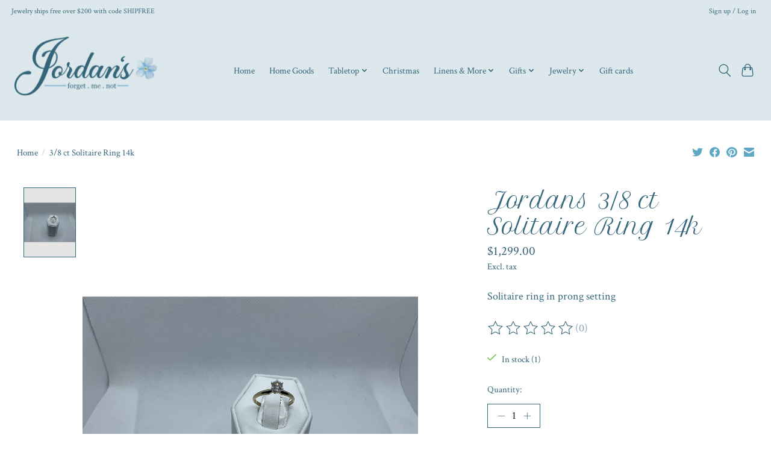

--- FILE ---
content_type: text/css; charset=UTF-8
request_url: https://cdn.shoplightspeed.com/shops/653971/themes/13296/assets/settings.css?2026011413412220210104183204
body_size: 411
content:
:root {
  --color-primary: #5fa9c6;
  --color-bg: #ffffff;
  --color-contrast-higher: #34657a;
  --color-contrast-high: rgba(#34657a, .75);
  --color-contrast-medium: rgba(#34657a, .5);
  --color-contrast-lower: rgba(#34657a, .15);
  --font-primary: Crimson Text;
  --font-headings: Petit Formal Script;
}
.color-contrast-medium {
  color: rgba(52, 101, 122, 0.5);
}
.color-contrast-low {
  color: rgba(52, 101, 122, 0.3);
}
.bg-contrast-lower, .bones__line, .s-tabs__list::after {
  background-color: rgba(52, 101, 122, 0.15);
}
.main-header__top-section {
  background-color: #dce8eb;
  color: #34657a;
}
.main-header__top-section .main-header__link, .main-header__top-section .main-header__link:hover {
  color: #34657a;
}
.main-header__logo {
  height: 150px;
}
.main-header__mobile-content .main-header__logo {
  height: 112.5px;
}
.main-header__nav::before {
  height: calc(112.5px + (var(--space-xxs) *2));
}
.main-header--mobile .main-header__item:not(:last-child) {
  border-bottom: 1px solid rgba(52, 101, 122, 0.2);
}
.main-header--mobile .main-header__dropdown, .main-footer .border-top, .main-footer.border-top {
  border-top: 1px solid rgba(52, 101, 122, 0.2);
}
.btn--primary {
  background-color: #5fa9c6;
  color: #ebf6fa;
}
.btn--primary:hover {
  background-color: rgba(95, 169, 198, 0.65);
}
.bundle__plus {
  background-color: #5fa9c6;
  color: #ebf6fa;
}
body {
  background-color: #ffffff;
  color: #34657a;
}
.bg {
  background-color: #ffffff;
}
.main-header:not(.main-header--transparent), .main-footer, .coming-soon {
  background-color: #dce8eb;
  color: #34657a;
  --color-bg: #dce8eb;
}
.main-header__search-form.bg {
  background-color: #dce8eb;
}
@media (min-width: 64rem) {
  .dropdown__menu, .main-header__dropdown {
    background-color: #ffffff;
  }
  .main-header__dropdown-link {
    color: #34657a;
  }
}


--- FILE ---
content_type: text/css; charset=UTF-8
request_url: https://cdn.shoplightspeed.com/shops/653971/themes/13296/assets/custom.css?2026011413412220210104183204
body_size: 443
content:
/* 20260114134102 - v2 */
.gui,
.gui-block-linklist li a {
  color: #71a8ce;
}

.gui-page-title,
.gui a.gui-bold,
.gui-block-subtitle,
.gui-table thead tr th,
.gui ul.gui-products li .gui-products-title a,
.gui-form label,
.gui-block-title.gui-dark strong,
.gui-block-title.gui-dark strong a,
.gui-content-subtitle {
  color: #34657a;
}

.gui-block-inner strong {
  color: #85a2af;
}

.gui a {
  color: #34657a;
}

.gui-input.gui-focus,
.gui-text.gui-focus,
.gui-select.gui-focus {
  border-color: #34657a;
  box-shadow: 0 0 2px #34657a;
}

.gui-select.gui-focus .gui-handle {
  border-color: #34657a;
}

.gui-block,
.gui-block-title,
.gui-buttons.gui-border,
.gui-block-inner,
.gui-image {
  border-color: #34657a;
}

.gui-block-title {
  color: #34657a;
  background-color: #dce8eb;
}

.gui-content-title {
  color: #34657a;
}

.gui-form .gui-field .gui-description span {
  color: #71a8ce;
}

.gui-block-inner {
  background-color: #d3dee1;
}

.gui-block-option {
  border-color: #e0e7eb;
  background-color: #f4f7f8;
}

.gui-block-option-block {
  border-color: #e0e7eb;
}

.gui-block-title strong {
  color: #34657a;
}

.gui-line,
.gui-cart-sum .gui-line {
  background-color: #a3b9c3;
}

.gui ul.gui-products li {
  border-color: #c2d0d7;
}

.gui-block-subcontent,
.gui-content-subtitle {
  border-color: #c2d0d7;
}

.gui-faq,
.gui-login,
.gui-password,
.gui-register,
.gui-review,
.gui-sitemap,
.gui-block-linklist li,
.gui-table {
  border-color: #c2d0d7;
}

.gui-block-content .gui-table {
  border-color: #e0e7eb;
}

.gui-table thead tr th {
  border-color: #a3b9c3;
  background-color: #f4f7f8;
}

.gui-table tbody tr td {
  border-color: #e0e7eb;
}

.gui a.gui-button-large,
.gui a.gui-button-small {
  border-color: #34657a;
  color: #34657a;
  background-color: #dce8eb;
}

.gui a.gui-button-large.gui-button-action,
.gui a.gui-button-small.gui-button-action {
  border-color: #34657a;
  color: #34657a;
  background-color: #dce8eb;
}

.gui a.gui-button-large:active,
.gui a.gui-button-small:active {
  background-color: #b0b9bc;
  border-color: #295061;
}

.gui a.gui-button-large.gui-button-action:active,
.gui a.gui-button-small.gui-button-action:active {
  background-color: #b0b9bc;
  border-color: #295061;
}

.gui-input,
.gui-text,
.gui-select,
.gui-number {
  border-color: #34657a;
  background-color: #ffffff;
}

.gui-select .gui-handle,
.gui-number .gui-handle {
  border-color: #34657a;
}

.gui-number .gui-handle a {
  background-color: #ffffff;
}

.gui-input input,
.gui-number input,
.gui-text textarea,
.gui-select .gui-value {
  color: #34657a;
}

.gui-progressbar {
  background-color: #34657a;
}

/* custom */
#my-registries > h1, #gift-registries > h1{
    display: none;
}

.frmfield label{display:block;}


--- FILE ---
content_type: text/javascript;charset=utf-8
request_url: https://www.jordansofdunn.com/services/stats/pageview.js?product=47759526&hash=4424
body_size: -413
content:
// SEOshop 03-02-2026 04:30:19